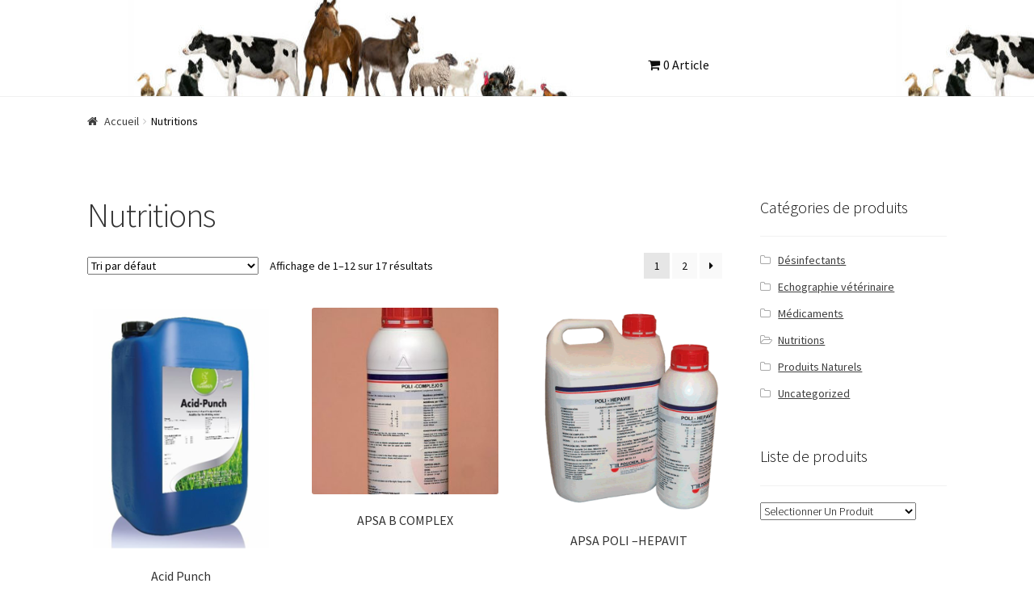

--- FILE ---
content_type: text/html; charset=UTF-8
request_url: https://www.vapcsa.com/categorie-produit/nutritions/
body_size: 13111
content:
<!doctype html>
<html lang="fr-FR">
<head>
<meta charset="UTF-8">
<meta name="viewport" content="width=device-width, initial-scale=1, maximum-scale=1.0, user-scalable=no">
<link rel="profile" href="http://gmpg.org/xfn/11">
<link rel="pingback" href="https://www.vapcsa.com/xmlrpc.php">

<title>Nutritions</title>
<meta name='robots' content='max-image-preview:large' />
<link rel='dns-prefetch' href='//fonts.googleapis.com' />
<link rel="alternate" type="application/rss+xml" title=" &raquo; Flux" href="https://www.vapcsa.com/feed/" />
<link rel="alternate" type="application/rss+xml" title=" &raquo; Flux des commentaires" href="https://www.vapcsa.com/comments/feed/" />
<link rel="alternate" type="application/rss+xml" title="Flux pour  &raquo; Nutritions Catégorie" href="https://www.vapcsa.com/categorie-produit/nutritions/feed/" />
<style id='wp-img-auto-sizes-contain-inline-css' type='text/css'>
img:is([sizes=auto i],[sizes^="auto," i]){contain-intrinsic-size:3000px 1500px}
/*# sourceURL=wp-img-auto-sizes-contain-inline-css */
</style>
<style id='wp-emoji-styles-inline-css' type='text/css'>

	img.wp-smiley, img.emoji {
		display: inline !important;
		border: none !important;
		box-shadow: none !important;
		height: 1em !important;
		width: 1em !important;
		margin: 0 0.07em !important;
		vertical-align: -0.1em !important;
		background: none !important;
		padding: 0 !important;
	}
/*# sourceURL=wp-emoji-styles-inline-css */
</style>
<style id='wp-block-library-inline-css' type='text/css'>
:root{--wp-block-synced-color:#7a00df;--wp-block-synced-color--rgb:122,0,223;--wp-bound-block-color:var(--wp-block-synced-color);--wp-editor-canvas-background:#ddd;--wp-admin-theme-color:#007cba;--wp-admin-theme-color--rgb:0,124,186;--wp-admin-theme-color-darker-10:#006ba1;--wp-admin-theme-color-darker-10--rgb:0,107,160.5;--wp-admin-theme-color-darker-20:#005a87;--wp-admin-theme-color-darker-20--rgb:0,90,135;--wp-admin-border-width-focus:2px}@media (min-resolution:192dpi){:root{--wp-admin-border-width-focus:1.5px}}.wp-element-button{cursor:pointer}:root .has-very-light-gray-background-color{background-color:#eee}:root .has-very-dark-gray-background-color{background-color:#313131}:root .has-very-light-gray-color{color:#eee}:root .has-very-dark-gray-color{color:#313131}:root .has-vivid-green-cyan-to-vivid-cyan-blue-gradient-background{background:linear-gradient(135deg,#00d084,#0693e3)}:root .has-purple-crush-gradient-background{background:linear-gradient(135deg,#34e2e4,#4721fb 50%,#ab1dfe)}:root .has-hazy-dawn-gradient-background{background:linear-gradient(135deg,#faaca8,#dad0ec)}:root .has-subdued-olive-gradient-background{background:linear-gradient(135deg,#fafae1,#67a671)}:root .has-atomic-cream-gradient-background{background:linear-gradient(135deg,#fdd79a,#004a59)}:root .has-nightshade-gradient-background{background:linear-gradient(135deg,#330968,#31cdcf)}:root .has-midnight-gradient-background{background:linear-gradient(135deg,#020381,#2874fc)}:root{--wp--preset--font-size--normal:16px;--wp--preset--font-size--huge:42px}.has-regular-font-size{font-size:1em}.has-larger-font-size{font-size:2.625em}.has-normal-font-size{font-size:var(--wp--preset--font-size--normal)}.has-huge-font-size{font-size:var(--wp--preset--font-size--huge)}.has-text-align-center{text-align:center}.has-text-align-left{text-align:left}.has-text-align-right{text-align:right}.has-fit-text{white-space:nowrap!important}#end-resizable-editor-section{display:none}.aligncenter{clear:both}.items-justified-left{justify-content:flex-start}.items-justified-center{justify-content:center}.items-justified-right{justify-content:flex-end}.items-justified-space-between{justify-content:space-between}.screen-reader-text{border:0;clip-path:inset(50%);height:1px;margin:-1px;overflow:hidden;padding:0;position:absolute;width:1px;word-wrap:normal!important}.screen-reader-text:focus{background-color:#ddd;clip-path:none;color:#444;display:block;font-size:1em;height:auto;left:5px;line-height:normal;padding:15px 23px 14px;text-decoration:none;top:5px;width:auto;z-index:100000}html :where(.has-border-color){border-style:solid}html :where([style*=border-top-color]){border-top-style:solid}html :where([style*=border-right-color]){border-right-style:solid}html :where([style*=border-bottom-color]){border-bottom-style:solid}html :where([style*=border-left-color]){border-left-style:solid}html :where([style*=border-width]){border-style:solid}html :where([style*=border-top-width]){border-top-style:solid}html :where([style*=border-right-width]){border-right-style:solid}html :where([style*=border-bottom-width]){border-bottom-style:solid}html :where([style*=border-left-width]){border-left-style:solid}html :where(img[class*=wp-image-]){height:auto;max-width:100%}:where(figure){margin:0 0 1em}html :where(.is-position-sticky){--wp-admin--admin-bar--position-offset:var(--wp-admin--admin-bar--height,0px)}@media screen and (max-width:600px){html :where(.is-position-sticky){--wp-admin--admin-bar--position-offset:0px}}

/*# sourceURL=wp-block-library-inline-css */
</style><link rel='stylesheet' id='wc-blocks-style-css' href='https://www.vapcsa.com/wp-content/plugins/woocommerce/assets/client/blocks/wc-blocks.css?ver=wc-10.4.3' type='text/css' media='all' />
<style id='global-styles-inline-css' type='text/css'>
:root{--wp--preset--aspect-ratio--square: 1;--wp--preset--aspect-ratio--4-3: 4/3;--wp--preset--aspect-ratio--3-4: 3/4;--wp--preset--aspect-ratio--3-2: 3/2;--wp--preset--aspect-ratio--2-3: 2/3;--wp--preset--aspect-ratio--16-9: 16/9;--wp--preset--aspect-ratio--9-16: 9/16;--wp--preset--color--black: #000000;--wp--preset--color--cyan-bluish-gray: #abb8c3;--wp--preset--color--white: #ffffff;--wp--preset--color--pale-pink: #f78da7;--wp--preset--color--vivid-red: #cf2e2e;--wp--preset--color--luminous-vivid-orange: #ff6900;--wp--preset--color--luminous-vivid-amber: #fcb900;--wp--preset--color--light-green-cyan: #7bdcb5;--wp--preset--color--vivid-green-cyan: #00d084;--wp--preset--color--pale-cyan-blue: #8ed1fc;--wp--preset--color--vivid-cyan-blue: #0693e3;--wp--preset--color--vivid-purple: #9b51e0;--wp--preset--gradient--vivid-cyan-blue-to-vivid-purple: linear-gradient(135deg,rgb(6,147,227) 0%,rgb(155,81,224) 100%);--wp--preset--gradient--light-green-cyan-to-vivid-green-cyan: linear-gradient(135deg,rgb(122,220,180) 0%,rgb(0,208,130) 100%);--wp--preset--gradient--luminous-vivid-amber-to-luminous-vivid-orange: linear-gradient(135deg,rgb(252,185,0) 0%,rgb(255,105,0) 100%);--wp--preset--gradient--luminous-vivid-orange-to-vivid-red: linear-gradient(135deg,rgb(255,105,0) 0%,rgb(207,46,46) 100%);--wp--preset--gradient--very-light-gray-to-cyan-bluish-gray: linear-gradient(135deg,rgb(238,238,238) 0%,rgb(169,184,195) 100%);--wp--preset--gradient--cool-to-warm-spectrum: linear-gradient(135deg,rgb(74,234,220) 0%,rgb(151,120,209) 20%,rgb(207,42,186) 40%,rgb(238,44,130) 60%,rgb(251,105,98) 80%,rgb(254,248,76) 100%);--wp--preset--gradient--blush-light-purple: linear-gradient(135deg,rgb(255,206,236) 0%,rgb(152,150,240) 100%);--wp--preset--gradient--blush-bordeaux: linear-gradient(135deg,rgb(254,205,165) 0%,rgb(254,45,45) 50%,rgb(107,0,62) 100%);--wp--preset--gradient--luminous-dusk: linear-gradient(135deg,rgb(255,203,112) 0%,rgb(199,81,192) 50%,rgb(65,88,208) 100%);--wp--preset--gradient--pale-ocean: linear-gradient(135deg,rgb(255,245,203) 0%,rgb(182,227,212) 50%,rgb(51,167,181) 100%);--wp--preset--gradient--electric-grass: linear-gradient(135deg,rgb(202,248,128) 0%,rgb(113,206,126) 100%);--wp--preset--gradient--midnight: linear-gradient(135deg,rgb(2,3,129) 0%,rgb(40,116,252) 100%);--wp--preset--font-size--small: 13px;--wp--preset--font-size--medium: 20px;--wp--preset--font-size--large: 36px;--wp--preset--font-size--x-large: 42px;--wp--preset--spacing--20: 0.44rem;--wp--preset--spacing--30: 0.67rem;--wp--preset--spacing--40: 1rem;--wp--preset--spacing--50: 1.5rem;--wp--preset--spacing--60: 2.25rem;--wp--preset--spacing--70: 3.38rem;--wp--preset--spacing--80: 5.06rem;--wp--preset--shadow--natural: 6px 6px 9px rgba(0, 0, 0, 0.2);--wp--preset--shadow--deep: 12px 12px 50px rgba(0, 0, 0, 0.4);--wp--preset--shadow--sharp: 6px 6px 0px rgba(0, 0, 0, 0.2);--wp--preset--shadow--outlined: 6px 6px 0px -3px rgb(255, 255, 255), 6px 6px rgb(0, 0, 0);--wp--preset--shadow--crisp: 6px 6px 0px rgb(0, 0, 0);}:where(.is-layout-flex){gap: 0.5em;}:where(.is-layout-grid){gap: 0.5em;}body .is-layout-flex{display: flex;}.is-layout-flex{flex-wrap: wrap;align-items: center;}.is-layout-flex > :is(*, div){margin: 0;}body .is-layout-grid{display: grid;}.is-layout-grid > :is(*, div){margin: 0;}:where(.wp-block-columns.is-layout-flex){gap: 2em;}:where(.wp-block-columns.is-layout-grid){gap: 2em;}:where(.wp-block-post-template.is-layout-flex){gap: 1.25em;}:where(.wp-block-post-template.is-layout-grid){gap: 1.25em;}.has-black-color{color: var(--wp--preset--color--black) !important;}.has-cyan-bluish-gray-color{color: var(--wp--preset--color--cyan-bluish-gray) !important;}.has-white-color{color: var(--wp--preset--color--white) !important;}.has-pale-pink-color{color: var(--wp--preset--color--pale-pink) !important;}.has-vivid-red-color{color: var(--wp--preset--color--vivid-red) !important;}.has-luminous-vivid-orange-color{color: var(--wp--preset--color--luminous-vivid-orange) !important;}.has-luminous-vivid-amber-color{color: var(--wp--preset--color--luminous-vivid-amber) !important;}.has-light-green-cyan-color{color: var(--wp--preset--color--light-green-cyan) !important;}.has-vivid-green-cyan-color{color: var(--wp--preset--color--vivid-green-cyan) !important;}.has-pale-cyan-blue-color{color: var(--wp--preset--color--pale-cyan-blue) !important;}.has-vivid-cyan-blue-color{color: var(--wp--preset--color--vivid-cyan-blue) !important;}.has-vivid-purple-color{color: var(--wp--preset--color--vivid-purple) !important;}.has-black-background-color{background-color: var(--wp--preset--color--black) !important;}.has-cyan-bluish-gray-background-color{background-color: var(--wp--preset--color--cyan-bluish-gray) !important;}.has-white-background-color{background-color: var(--wp--preset--color--white) !important;}.has-pale-pink-background-color{background-color: var(--wp--preset--color--pale-pink) !important;}.has-vivid-red-background-color{background-color: var(--wp--preset--color--vivid-red) !important;}.has-luminous-vivid-orange-background-color{background-color: var(--wp--preset--color--luminous-vivid-orange) !important;}.has-luminous-vivid-amber-background-color{background-color: var(--wp--preset--color--luminous-vivid-amber) !important;}.has-light-green-cyan-background-color{background-color: var(--wp--preset--color--light-green-cyan) !important;}.has-vivid-green-cyan-background-color{background-color: var(--wp--preset--color--vivid-green-cyan) !important;}.has-pale-cyan-blue-background-color{background-color: var(--wp--preset--color--pale-cyan-blue) !important;}.has-vivid-cyan-blue-background-color{background-color: var(--wp--preset--color--vivid-cyan-blue) !important;}.has-vivid-purple-background-color{background-color: var(--wp--preset--color--vivid-purple) !important;}.has-black-border-color{border-color: var(--wp--preset--color--black) !important;}.has-cyan-bluish-gray-border-color{border-color: var(--wp--preset--color--cyan-bluish-gray) !important;}.has-white-border-color{border-color: var(--wp--preset--color--white) !important;}.has-pale-pink-border-color{border-color: var(--wp--preset--color--pale-pink) !important;}.has-vivid-red-border-color{border-color: var(--wp--preset--color--vivid-red) !important;}.has-luminous-vivid-orange-border-color{border-color: var(--wp--preset--color--luminous-vivid-orange) !important;}.has-luminous-vivid-amber-border-color{border-color: var(--wp--preset--color--luminous-vivid-amber) !important;}.has-light-green-cyan-border-color{border-color: var(--wp--preset--color--light-green-cyan) !important;}.has-vivid-green-cyan-border-color{border-color: var(--wp--preset--color--vivid-green-cyan) !important;}.has-pale-cyan-blue-border-color{border-color: var(--wp--preset--color--pale-cyan-blue) !important;}.has-vivid-cyan-blue-border-color{border-color: var(--wp--preset--color--vivid-cyan-blue) !important;}.has-vivid-purple-border-color{border-color: var(--wp--preset--color--vivid-purple) !important;}.has-vivid-cyan-blue-to-vivid-purple-gradient-background{background: var(--wp--preset--gradient--vivid-cyan-blue-to-vivid-purple) !important;}.has-light-green-cyan-to-vivid-green-cyan-gradient-background{background: var(--wp--preset--gradient--light-green-cyan-to-vivid-green-cyan) !important;}.has-luminous-vivid-amber-to-luminous-vivid-orange-gradient-background{background: var(--wp--preset--gradient--luminous-vivid-amber-to-luminous-vivid-orange) !important;}.has-luminous-vivid-orange-to-vivid-red-gradient-background{background: var(--wp--preset--gradient--luminous-vivid-orange-to-vivid-red) !important;}.has-very-light-gray-to-cyan-bluish-gray-gradient-background{background: var(--wp--preset--gradient--very-light-gray-to-cyan-bluish-gray) !important;}.has-cool-to-warm-spectrum-gradient-background{background: var(--wp--preset--gradient--cool-to-warm-spectrum) !important;}.has-blush-light-purple-gradient-background{background: var(--wp--preset--gradient--blush-light-purple) !important;}.has-blush-bordeaux-gradient-background{background: var(--wp--preset--gradient--blush-bordeaux) !important;}.has-luminous-dusk-gradient-background{background: var(--wp--preset--gradient--luminous-dusk) !important;}.has-pale-ocean-gradient-background{background: var(--wp--preset--gradient--pale-ocean) !important;}.has-electric-grass-gradient-background{background: var(--wp--preset--gradient--electric-grass) !important;}.has-midnight-gradient-background{background: var(--wp--preset--gradient--midnight) !important;}.has-small-font-size{font-size: var(--wp--preset--font-size--small) !important;}.has-medium-font-size{font-size: var(--wp--preset--font-size--medium) !important;}.has-large-font-size{font-size: var(--wp--preset--font-size--large) !important;}.has-x-large-font-size{font-size: var(--wp--preset--font-size--x-large) !important;}
/*# sourceURL=global-styles-inline-css */
</style>

<style id='classic-theme-styles-inline-css' type='text/css'>
/*! This file is auto-generated */
.wp-block-button__link{color:#fff;background-color:#32373c;border-radius:9999px;box-shadow:none;text-decoration:none;padding:calc(.667em + 2px) calc(1.333em + 2px);font-size:1.125em}.wp-block-file__button{background:#32373c;color:#fff;text-decoration:none}
/*# sourceURL=/wp-includes/css/classic-themes.min.css */
</style>
<link rel='stylesheet' id='cms-plugin-stylesheet-css' href='https://www.vapcsa.com/wp-content/plugins/cmssuperheroes/assets/css/cms-style.css?ver=6.9' type='text/css' media='all' />
<link rel='stylesheet' id='rs-plugin-settings-css' href='https://www.vapcsa.com/wp-content/plugins/revslider/public/assets/css/settings.css?ver=5.4.5.1' type='text/css' media='all' />
<style id='rs-plugin-settings-inline-css' type='text/css'>
#rs-demo-id {}
/*# sourceURL=rs-plugin-settings-inline-css */
</style>
<link rel='stylesheet' id='widgetopts-styles-css' href='https://www.vapcsa.com/wp-content/plugins/widget-options/assets/css/widget-options.css?ver=4.1.3' type='text/css' media='all' />
<link rel='stylesheet' id='wpmenucart-icons-css' href='https://www.vapcsa.com/wp-content/plugins/woocommerce-menu-bar-cart/assets/css/wpmenucart-icons.min.css?ver=2.14.12' type='text/css' media='all' />
<style id='wpmenucart-icons-inline-css' type='text/css'>
@font-face{font-family:WPMenuCart;src:url(https://www.vapcsa.com/wp-content/plugins/woocommerce-menu-bar-cart/assets/fonts/WPMenuCart.eot);src:url(https://www.vapcsa.com/wp-content/plugins/woocommerce-menu-bar-cart/assets/fonts/WPMenuCart.eot?#iefix) format('embedded-opentype'),url(https://www.vapcsa.com/wp-content/plugins/woocommerce-menu-bar-cart/assets/fonts/WPMenuCart.woff2) format('woff2'),url(https://www.vapcsa.com/wp-content/plugins/woocommerce-menu-bar-cart/assets/fonts/WPMenuCart.woff) format('woff'),url(https://www.vapcsa.com/wp-content/plugins/woocommerce-menu-bar-cart/assets/fonts/WPMenuCart.ttf) format('truetype'),url(https://www.vapcsa.com/wp-content/plugins/woocommerce-menu-bar-cart/assets/fonts/WPMenuCart.svg#WPMenuCart) format('svg');font-weight:400;font-style:normal;font-display:swap}
/*# sourceURL=wpmenucart-icons-inline-css */
</style>
<link rel='stylesheet' id='wpmenucart-css' href='https://www.vapcsa.com/wp-content/plugins/woocommerce-menu-bar-cart/assets/css/wpmenucart-main.min.css?ver=2.14.12' type='text/css' media='all' />
<style id='woocommerce-inline-inline-css' type='text/css'>
.woocommerce form .form-row .required { visibility: visible; }
/*# sourceURL=woocommerce-inline-inline-css */
</style>
<link rel='stylesheet' id='megamenu-css' href='https://www.vapcsa.com/wp-content/uploads/maxmegamenu/style.css?ver=492cc4' type='text/css' media='all' />
<link rel='stylesheet' id='dashicons-css' href='https://www.vapcsa.com/wp-includes/css/dashicons.min.css?ver=6.9' type='text/css' media='all' />
<style id='dashicons-inline-css' type='text/css'>
[data-font="Dashicons"]:before {font-family: 'Dashicons' !important;content: attr(data-icon) !important;speak: none !important;font-weight: normal !important;font-variant: normal !important;text-transform: none !important;line-height: 1 !important;font-style: normal !important;-webkit-font-smoothing: antialiased !important;-moz-osx-font-smoothing: grayscale !important;}
/*# sourceURL=dashicons-inline-css */
</style>
<link rel='stylesheet' id='storefront-style-css' href='https://www.vapcsa.com/wp-content/themes/storefront/style.css?ver=2.2.5' type='text/css' media='all' />
<style id='storefront-style-inline-css' type='text/css'>

			.main-navigation ul li a,
			.site-title a,
			ul.menu li a,
			.site-branding h1 a,
			.site-footer .storefront-handheld-footer-bar a:not(.button),
			button.menu-toggle,
			button.menu-toggle:hover {
				color: #0c0c0c;
			}

			button.menu-toggle,
			button.menu-toggle:hover {
				border-color: #0c0c0c;
			}

			.main-navigation ul li a:hover,
			.main-navigation ul li:hover > a,
			.site-title a:hover,
			a.cart-contents:hover,
			.site-header-cart .widget_shopping_cart a:hover,
			.site-header-cart:hover > li > a,
			.site-header ul.menu li.current-menu-item > a {
				color: #5c5c5c;
			}

			table th {
				background-color: #f8f8f8;
			}

			table tbody td {
				background-color: #fdfdfd;
			}

			table tbody tr:nth-child(2n) td,
			fieldset,
			fieldset legend {
				background-color: #fbfbfb;
			}

			.site-header,
			.secondary-navigation ul ul,
			.main-navigation ul.menu > li.menu-item-has-children:after,
			.secondary-navigation ul.menu ul,
			.storefront-handheld-footer-bar,
			.storefront-handheld-footer-bar ul li > a,
			.storefront-handheld-footer-bar ul li.search .site-search,
			button.menu-toggle,
			button.menu-toggle:hover {
				background-color: #ffffff;
			}

			p.site-description,
			.site-header,
			.storefront-handheld-footer-bar {
				color: #000000;
			}

			.storefront-handheld-footer-bar ul li.cart .count,
			button.menu-toggle:after,
			button.menu-toggle:before,
			button.menu-toggle span:before {
				background-color: #0c0c0c;
			}

			.storefront-handheld-footer-bar ul li.cart .count {
				color: #ffffff;
			}

			.storefront-handheld-footer-bar ul li.cart .count {
				border-color: #ffffff;
			}

			h1, h2, h3, h4, h5, h6 {
				color: #333333;
			}

			.widget h1 {
				border-bottom-color: #333333;
			}

			body,
			.secondary-navigation a,
			.onsale,
			.pagination .page-numbers li .page-numbers:not(.current), .woocommerce-pagination .page-numbers li .page-numbers:not(.current) {
				color: #0c0c0c;
			}

			.widget-area .widget a,
			.hentry .entry-header .posted-on a,
			.hentry .entry-header .byline a {
				color: #3e3e3e;
			}

			a  {
				color: #96588a;
			}

			a:focus,
			.button:focus,
			.button.alt:focus,
			.button.added_to_cart:focus,
			.button.wc-forward:focus,
			button:focus,
			input[type="button"]:focus,
			input[type="reset"]:focus,
			input[type="submit"]:focus {
				outline-color: #96588a;
			}

			button, input[type="button"], input[type="reset"], input[type="submit"], .button, .added_to_cart, .widget a.button, .site-header-cart .widget_shopping_cart a.button {
				background-color: #eeeeee;
				border-color: #eeeeee;
				color: #333333;
			}

			button:hover, input[type="button"]:hover, input[type="reset"]:hover, input[type="submit"]:hover, .button:hover, .added_to_cart:hover, .widget a.button:hover, .site-header-cart .widget_shopping_cart a.button:hover {
				background-color: #d5d5d5;
				border-color: #d5d5d5;
				color: #333333;
			}

			button.alt, input[type="button"].alt, input[type="reset"].alt, input[type="submit"].alt, .button.alt, .added_to_cart.alt, .widget-area .widget a.button.alt, .added_to_cart, .widget a.button.checkout {
				background-color: #333333;
				border-color: #333333;
				color: #ffffff;
			}

			button.alt:hover, input[type="button"].alt:hover, input[type="reset"].alt:hover, input[type="submit"].alt:hover, .button.alt:hover, .added_to_cart.alt:hover, .widget-area .widget a.button.alt:hover, .added_to_cart:hover, .widget a.button.checkout:hover {
				background-color: #1a1a1a;
				border-color: #1a1a1a;
				color: #ffffff;
			}

			.pagination .page-numbers li .page-numbers.current, .woocommerce-pagination .page-numbers li .page-numbers.current {
				background-color: #e6e6e6;
				color: #0c0c0c;
			}

			#comments .comment-list .comment-content .comment-text {
				background-color: #f8f8f8;
			}

			.site-footer {
				background-color: #ffffff;
				color: #6d6d6d;
			}

			.site-footer a:not(.button) {
				color: #333333;
			}

			.site-footer h1, .site-footer h2, .site-footer h3, .site-footer h4, .site-footer h5, .site-footer h6 {
				color: #333333;
			}

			#order_review {
				background-color: #ffffff;
			}

			#payment .payment_methods > li .payment_box,
			#payment .place-order {
				background-color: #fafafa;
			}

			#payment .payment_methods > li:not(.woocommerce-notice) {
				background-color: #f5f5f5;
			}

			#payment .payment_methods > li:not(.woocommerce-notice):hover {
				background-color: #f0f0f0;
			}

			@media screen and ( min-width: 768px ) {
				.secondary-navigation ul.menu a:hover {
					color: #191919;
				}

				.secondary-navigation ul.menu a {
					color: #000000;
				}

				.site-header-cart .widget_shopping_cart,
				.main-navigation ul.menu ul.sub-menu,
				.main-navigation ul.nav-menu ul.children {
					background-color: #f0f0f0;
				}

				.site-header-cart .widget_shopping_cart .buttons,
				.site-header-cart .widget_shopping_cart .total {
					background-color: #f5f5f5;
				}

				.site-header {
					border-bottom-color: #f0f0f0;
				}
			}
/*# sourceURL=storefront-style-inline-css */
</style>
<link rel='stylesheet' id='storefront-icons-css' href='https://www.vapcsa.com/wp-content/themes/storefront/assets/sass/base/icons.css?ver=2.2.5' type='text/css' media='all' />
<link rel='stylesheet' id='storefront-fonts-css' href='https://fonts.googleapis.com/css?family=Source+Sans+Pro:400,300,300italic,400italic,600,700,900&#038;subset=latin%2Clatin-ext' type='text/css' media='all' />
<link rel='stylesheet' id='storefront-woocommerce-style-css' href='https://www.vapcsa.com/wp-content/themes/storefront/assets/sass/woocommerce/woocommerce.css?ver=2.2.5' type='text/css' media='all' />
<style id='storefront-woocommerce-style-inline-css' type='text/css'>

			a.cart-contents,
			.site-header-cart .widget_shopping_cart a {
				color: #0c0c0c;
			}

			table.cart td.product-remove,
			table.cart td.actions {
				border-top-color: #ffffff;
			}

			.woocommerce-tabs ul.tabs li.active a,
			ul.products li.product .price,
			.onsale,
			.widget_search form:before,
			.widget_product_search form:before {
				color: #0c0c0c;
			}

			.woocommerce-breadcrumb a,
			a.woocommerce-review-link,
			.product_meta a {
				color: #3e3e3e;
			}

			.onsale {
				border-color: #0c0c0c;
			}

			.star-rating span:before,
			.quantity .plus, .quantity .minus,
			p.stars a:hover:after,
			p.stars a:after,
			.star-rating span:before,
			#payment .payment_methods li input[type=radio]:first-child:checked+label:before {
				color: #96588a;
			}

			.widget_price_filter .ui-slider .ui-slider-range,
			.widget_price_filter .ui-slider .ui-slider-handle {
				background-color: #96588a;
			}

			.order_details {
				background-color: #f8f8f8;
			}

			.order_details > li {
				border-bottom: 1px dotted #e3e3e3;
			}

			.order_details:before,
			.order_details:after {
				background: -webkit-linear-gradient(transparent 0,transparent 0),-webkit-linear-gradient(135deg,#f8f8f8 33.33%,transparent 33.33%),-webkit-linear-gradient(45deg,#f8f8f8 33.33%,transparent 33.33%)
			}

			p.stars a:before,
			p.stars a:hover~a:before,
			p.stars.selected a.active~a:before {
				color: #0c0c0c;
			}

			p.stars.selected a.active:before,
			p.stars:hover a:before,
			p.stars.selected a:not(.active):before,
			p.stars.selected a.active:before {
				color: #96588a;
			}

			.single-product div.product .woocommerce-product-gallery .woocommerce-product-gallery__trigger {
				background-color: #eeeeee;
				color: #333333;
			}

			.single-product div.product .woocommerce-product-gallery .woocommerce-product-gallery__trigger:hover {
				background-color: #d5d5d5;
				border-color: #d5d5d5;
				color: #333333;
			}

			.button.loading {
				color: #eeeeee;
			}

			.button.loading:hover {
				background-color: #eeeeee;
			}

			.button.loading:after {
				color: #333333;
			}

			@media screen and ( min-width: 768px ) {
				.site-header-cart .widget_shopping_cart,
				.site-header .product_list_widget li .quantity {
					color: #000000;
				}
			}
/*# sourceURL=storefront-woocommerce-style-inline-css */
</style>
<link rel='stylesheet' id='storefront-woocommerce-brands-style-css' href='https://www.vapcsa.com/wp-content/themes/storefront/assets/sass/woocommerce/extensions/brands.css?ver=6.9' type='text/css' media='all' />
<script type="text/javascript" src="https://www.vapcsa.com/wp-includes/js/jquery/jquery.min.js?ver=3.7.1" id="jquery-core-js"></script>
<script type="text/javascript" src="https://www.vapcsa.com/wp-includes/js/jquery/jquery-migrate.min.js?ver=3.4.1" id="jquery-migrate-js"></script>
<script type="text/javascript" src="https://www.vapcsa.com/wp-content/plugins/revslider/public/assets/js/jquery.themepunch.tools.min.js?ver=5.4.5.1" id="tp-tools-js"></script>
<script type="text/javascript" src="https://www.vapcsa.com/wp-content/plugins/revslider/public/assets/js/jquery.themepunch.revolution.min.js?ver=5.4.5.1" id="revmin-js"></script>
<script type="text/javascript" src="https://www.vapcsa.com/wp-content/plugins/woocommerce/assets/js/jquery-blockui/jquery.blockUI.min.js?ver=2.7.0-wc.10.4.3" id="wc-jquery-blockui-js" data-wp-strategy="defer"></script>
<script type="text/javascript" id="wc-add-to-cart-js-extra">
/* <![CDATA[ */
var wc_add_to_cart_params = {"ajax_url":"/wp-admin/admin-ajax.php","wc_ajax_url":"/?wc-ajax=%%endpoint%%","i18n_view_cart":"Voir le panier","cart_url":"https://www.vapcsa.com/panier/","is_cart":"","cart_redirect_after_add":"no"};
//# sourceURL=wc-add-to-cart-js-extra
/* ]]> */
</script>
<script type="text/javascript" src="https://www.vapcsa.com/wp-content/plugins/woocommerce/assets/js/frontend/add-to-cart.min.js?ver=10.4.3" id="wc-add-to-cart-js" data-wp-strategy="defer"></script>
<script type="text/javascript" src="https://www.vapcsa.com/wp-content/plugins/woocommerce/assets/js/js-cookie/js.cookie.min.js?ver=2.1.4-wc.10.4.3" id="wc-js-cookie-js" defer="defer" data-wp-strategy="defer"></script>
<script type="text/javascript" id="woocommerce-js-extra">
/* <![CDATA[ */
var woocommerce_params = {"ajax_url":"/wp-admin/admin-ajax.php","wc_ajax_url":"/?wc-ajax=%%endpoint%%","i18n_password_show":"Afficher le mot de passe","i18n_password_hide":"Masquer le mot de passe"};
//# sourceURL=woocommerce-js-extra
/* ]]> */
</script>
<script type="text/javascript" src="https://www.vapcsa.com/wp-content/plugins/woocommerce/assets/js/frontend/woocommerce.min.js?ver=10.4.3" id="woocommerce-js" defer="defer" data-wp-strategy="defer"></script>
<script type="text/javascript" src="https://www.vapcsa.com/wp-content/plugins/js_composer/assets/js/vendors/woocommerce-add-to-cart.js?ver=5.2.1" id="vc_woocommerce-add-to-cart-js-js"></script>
<link rel="https://api.w.org/" href="https://www.vapcsa.com/wp-json/" /><link rel="alternate" title="JSON" type="application/json" href="https://www.vapcsa.com/wp-json/wp/v2/product_cat/17" /><link rel="EditURI" type="application/rsd+xml" title="RSD" href="https://www.vapcsa.com/xmlrpc.php?rsd" />
<meta name="generator" content="WordPress 6.9" />
<meta name="generator" content="WooCommerce 10.4.3" />
	<noscript><style>.woocommerce-product-gallery{ opacity: 1 !important; }</style></noscript>
	<meta name="generator" content="Powered by Visual Composer - drag and drop page builder for WordPress."/>
<!--[if lte IE 9]><link rel="stylesheet" type="text/css" href="https://www.vapcsa.com/wp-content/plugins/js_composer/assets/css/vc_lte_ie9.min.css" media="screen"><![endif]--><meta name="generator" content="Powered by Slider Revolution 5.4.5.1 - responsive, Mobile-Friendly Slider Plugin for WordPress with comfortable drag and drop interface." />
<script type="text/javascript">function setREVStartSize(e){
				try{ var i=jQuery(window).width(),t=9999,r=0,n=0,l=0,f=0,s=0,h=0;					
					if(e.responsiveLevels&&(jQuery.each(e.responsiveLevels,function(e,f){f>i&&(t=r=f,l=e),i>f&&f>r&&(r=f,n=e)}),t>r&&(l=n)),f=e.gridheight[l]||e.gridheight[0]||e.gridheight,s=e.gridwidth[l]||e.gridwidth[0]||e.gridwidth,h=i/s,h=h>1?1:h,f=Math.round(h*f),"fullscreen"==e.sliderLayout){var u=(e.c.width(),jQuery(window).height());if(void 0!=e.fullScreenOffsetContainer){var c=e.fullScreenOffsetContainer.split(",");if (c) jQuery.each(c,function(e,i){u=jQuery(i).length>0?u-jQuery(i).outerHeight(!0):u}),e.fullScreenOffset.split("%").length>1&&void 0!=e.fullScreenOffset&&e.fullScreenOffset.length>0?u-=jQuery(window).height()*parseInt(e.fullScreenOffset,0)/100:void 0!=e.fullScreenOffset&&e.fullScreenOffset.length>0&&(u-=parseInt(e.fullScreenOffset,0))}f=u}else void 0!=e.minHeight&&f<e.minHeight&&(f=e.minHeight);e.c.closest(".rev_slider_wrapper").css({height:f})					
				}catch(d){console.log("Failure at Presize of Slider:"+d)}
			};</script>
		<style type="text/css" id="wp-custom-css">
			/*
Vous pouvez ajouter du CSS personnalisé ici.

Cliquez sur l’icône d’aide ci-dessus pour en savoir plus.
*/
.storefront-primary-navigation>.site-header-cart.menu {
    display: none;
}		</style>
		<noscript><style type="text/css"> .wpb_animate_when_almost_visible { opacity: 1; }</style></noscript><style type="text/css">/** Mega Menu CSS: fs **/</style>
</head>

<body class="archive tax-product_cat term-nutritions term-17 wp-theme-storefront theme-storefront woocommerce woocommerce-page woocommerce-no-js right-sidebar woocommerce-active wpb-js-composer js-comp-ver-5.2.1 vc_responsive">


<div id="page" class="hfeed site">
	
	<header id="masthead" class="site-header" role="banner" style="background-image: url(https://www.vapcsa.com/wp-content/uploads/2017/10/cropped-Sans-titre-2-2.jpg); ">
		<div class="col-full">

					<a class="skip-link screen-reader-text" href="#site-navigation">Aller à la navigation</a>
		<a class="skip-link screen-reader-text" href="#content">Aller au contenu</a>
				<div class="site-branding">
			<div class="beta site-title"><a href="https://www.vapcsa.com/" rel="home"></a></div>		</div>
		<div class="storefront-primary-navigation">		<nav id="site-navigation" class="main-navigation" role="navigation" aria-label="Navigation principale">
		<button class="menu-toggle" aria-controls="site-navigation" aria-expanded="false"><span>Menu</span></button>
			<div class="primary-navigation"><ul id="menu-menu-1" class="menu"><li class=" wpmenucartli wpmenucart-display-right menu-item" id="wpmenucartli"><a class="wpmenucart-contents empty-wpmenucart-visible" href="https://www.vapcsa.com/boutique/" title="Faire des achats"><i class="wpmenucart-icon-shopping-cart-0" role="img" aria-label="Cart"></i><span class="cartcontents">0 Article</span></a></li></ul></div><div class="menu"><ul>
<li ><a href="https://www.vapcsa.com/">Accueil</a></li><li class="page_item page-item-17"><a href="https://www.vapcsa.com/commande/">Commande</a></li>
<li class="page_item page-item-51"><a href="https://www.vapcsa.com/contact/">Contact</a></li>
<li class="page_item page-item-4"><a href="https://www.vapcsa.com/la-societe/">La société</a></li>
<li class="page_item page-item-6"><a href="https://www.vapcsa.com/le-staff/">Le staff</a></li>
<li class="page_item page-item-18"><a href="https://www.vapcsa.com/mon-compte/">Mon compte</a></li>
<li class="page_item page-item-8"><a href="https://www.vapcsa.com/nos-partenaires/">Nos partenaires</a></li>
<li class="page_item page-item-10"><a href="https://www.vapcsa.com/nos-produits/">Nos produits</a></li>
<li class="page_item page-item-15 current_page_parent"><a href="https://www.vapcsa.com/boutique/">Nos Produits</a></li>
<li class="page_item page-item-16"><a href="https://www.vapcsa.com/panier/">Panier</a></li>
</ul></div>
		</nav><!-- #site-navigation -->
				<ul id="site-header-cart" class="site-header-cart menu">
			<li class="">
				            <a class="cart-contents" href="https://www.vapcsa.com/panier/" title="Contenu de votre Commande">
                 <span class="count"></span>
            </a>
        			</li>
			<li>
				<div class="widget woocommerce widget_shopping_cart"><div class="widget_shopping_cart_content"></div></div>			</li>
		</ul>
		</div>
		</div>
	</header><!-- #masthead -->

	
	<div id="content" class="site-content" tabindex="-1">
		<div class="col-full">

		<nav class="woocommerce-breadcrumb" aria-label="Breadcrumb"><a href="https://www.vapcsa.com">Accueil</a><span class="breadcrumb-separator"> / </span>Nutritions</nav><div class="woocommerce"></div>		<div id="primary" class="content-area">
			<main id="main" class="site-main" role="main">
		<header class="woocommerce-products-header">
			<h1 class="woocommerce-products-header__title page-title">Nutritions</h1>
	
	</header>
<div class="storefront-sorting"><div class="woocommerce-notices-wrapper"></div><form class="woocommerce-ordering" method="get">
		<select
		name="orderby"
		class="orderby"
					aria-label="Commande"
			>
					<option value="menu_order"  selected='selected'>Tri par défaut</option>
					<option value="popularity" >Tri par popularité</option>
					<option value="date" >Tri du plus récent au plus ancien</option>
					<option value="price" >Tri par tarif croissant</option>
					<option value="price-desc" >Tri par tarif décroissant</option>
			</select>
	<input type="hidden" name="paged" value="1" />
	</form>
<p class="woocommerce-result-count" role="alert" aria-relevant="all" >
	Affichage de 1&ndash;12 sur 17 résultats</p>
<nav class="woocommerce-pagination" aria-label="Pagination des produits">
	<ul class='page-numbers'>
	<li><span aria-label="Page 1" aria-current="page" class="page-numbers current">1</span></li>
	<li><a aria-label="Page 2" class="page-numbers" href="https://www.vapcsa.com/categorie-produit/nutritions/page/2/">2</a></li>
	<li><a class="next page-numbers" href="https://www.vapcsa.com/categorie-produit/nutritions/page/2/">&rarr;</a></li>
</ul>
</nav>
</div><div class="columns-3"><ul class="products columns-3">
<li class="product type-product post-204 status-publish first instock product_cat-nutritions has-post-thumbnail shipping-taxable purchasable product-type-variable">
	<a href="https://www.vapcsa.com/produit/acid-punch/" class="woocommerce-LoopProduct-link woocommerce-loop-product__link"><img width="222" height="300" src="https://www.vapcsa.com/wp-content/uploads/2017/09/Sans-titre-10.png" class="attachment-woocommerce_thumbnail size-woocommerce_thumbnail" alt="Acid Punch" decoding="async" fetchpriority="high" srcset="https://www.vapcsa.com/wp-content/uploads/2017/09/Sans-titre-10.png 240w, https://www.vapcsa.com/wp-content/uploads/2017/09/Sans-titre-10-222x300.png 222w" sizes="(max-width: 222px) 100vw, 222px" /><h2 class="woocommerce-loop-product__title">Acid Punch</h2>
</a><br><a href=https://www.vapcsa.com/produit/acid-punch/"></a></li>
<li class="product type-product post-187 status-publish instock product_cat-nutritions has-post-thumbnail shipping-taxable purchasable product-type-simple">
	<a href="https://www.vapcsa.com/produit/apsa-b-complex/" class="woocommerce-LoopProduct-link woocommerce-loop-product__link"><img width="300" height="300" src="https://www.vapcsa.com/wp-content/uploads/2017/09/Sans-titre-2-300x300.jpg" class="attachment-woocommerce_thumbnail size-woocommerce_thumbnail" alt="APSA B COMPLEX" decoding="async" srcset="https://www.vapcsa.com/wp-content/uploads/2017/09/Sans-titre-2-300x300.jpg 300w, https://www.vapcsa.com/wp-content/uploads/2017/09/Sans-titre-2-150x150.jpg 150w" sizes="(max-width: 300px) 100vw, 300px" /><h2 class="woocommerce-loop-product__title">APSA B COMPLEX</h2>
</a><br><a href=https://www.vapcsa.com/produit/apsa-b-complex/"></a></li>
<li class="product type-product post-190 status-publish last instock product_cat-nutritions has-post-thumbnail shipping-taxable purchasable product-type-simple">
	<a href="https://www.vapcsa.com/produit/apsa-poli-hepavit/" class="woocommerce-LoopProduct-link woocommerce-loop-product__link"><img width="271" height="300" src="https://www.vapcsa.com/wp-content/uploads/2017/09/Poli20hepavit1.gif" class="attachment-woocommerce_thumbnail size-woocommerce_thumbnail" alt="APSA POLI –HEPAVIT" decoding="async" /><h2 class="woocommerce-loop-product__title">APSA POLI –HEPAVIT</h2>
</a><br><a href=https://www.vapcsa.com/produit/apsa-poli-hepavit/"></a></li>
<li class="product type-product post-189 status-publish first instock product_cat-nutritions has-post-thumbnail shipping-taxable purchasable product-type-simple">
	<a href="https://www.vapcsa.com/produit/apsa-poli-vit-complex-se/" class="woocommerce-LoopProduct-link woocommerce-loop-product__link"><img width="158" height="300" src="https://www.vapcsa.com/wp-content/uploads/2017/09/Sans-titre-4.jpg" class="attachment-woocommerce_thumbnail size-woocommerce_thumbnail" alt="APSA POLI-VIT COMPLEX SE" decoding="async" loading="lazy" srcset="https://www.vapcsa.com/wp-content/uploads/2017/09/Sans-titre-4.jpg 161w, https://www.vapcsa.com/wp-content/uploads/2017/09/Sans-titre-4-158x300.jpg 158w" sizes="auto, (max-width: 158px) 100vw, 158px" /><h2 class="woocommerce-loop-product__title">APSA POLI-VIT COMPLEX SE</h2>
</a><br><a href=https://www.vapcsa.com/produit/apsa-poli-vit-complex-se/"></a></li>
<li class="product type-product post-184 status-publish instock product_cat-nutritions has-post-thumbnail shipping-taxable purchasable product-type-simple">
	<a href="https://www.vapcsa.com/produit/apsa-rehydrasal/" class="woocommerce-LoopProduct-link woocommerce-loop-product__link"><img width="300" height="300" src="https://www.vapcsa.com/wp-content/uploads/2017/09/hidrasal-solusyon-1.png" class="attachment-woocommerce_thumbnail size-woocommerce_thumbnail" alt="APSA REHYDRASAL" decoding="async" loading="lazy" srcset="https://www.vapcsa.com/wp-content/uploads/2017/09/hidrasal-solusyon-1.png 600w, https://www.vapcsa.com/wp-content/uploads/2017/09/hidrasal-solusyon-1-150x150.png 150w, https://www.vapcsa.com/wp-content/uploads/2017/09/hidrasal-solusyon-1-300x300.png 300w" sizes="auto, (max-width: 300px) 100vw, 300px" /><h2 class="woocommerce-loop-product__title">APSA REHYDRASAL</h2>
</a><br><a href=https://www.vapcsa.com/produit/apsa-rehydrasal/"></a></li>
<li class="product type-product post-193 status-publish last instock product_cat-nutritions has-post-thumbnail shipping-taxable purchasable product-type-variable">
	<a href="https://www.vapcsa.com/produit/apsa-vigorpol/" class="woocommerce-LoopProduct-link woocommerce-loop-product__link"><img width="300" height="300" src="https://www.vapcsa.com/wp-content/uploads/2017/09/Sans-titre-11-300x300.png" class="attachment-woocommerce_thumbnail size-woocommerce_thumbnail" alt="APSA VIGORPOL" decoding="async" loading="lazy" srcset="https://www.vapcsa.com/wp-content/uploads/2017/09/Sans-titre-11-300x300.png 300w, https://www.vapcsa.com/wp-content/uploads/2017/09/Sans-titre-11-150x150.png 150w" sizes="auto, (max-width: 300px) 100vw, 300px" /><h2 class="woocommerce-loop-product__title">APSA VIGORPOL</h2>
</a><br><a href=https://www.vapcsa.com/produit/apsa-vigorpol/"></a></li>
<li class="product type-product post-202 status-publish first instock product_cat-nutritions has-post-thumbnail shipping-taxable purchasable product-type-simple">
	<a href="https://www.vapcsa.com/produit/delta-ad3e/" class="woocommerce-LoopProduct-link woocommerce-loop-product__link"><img width="101" height="300" src="https://www.vapcsa.com/wp-content/uploads/2017/09/Sans-titre-8.png" class="attachment-woocommerce_thumbnail size-woocommerce_thumbnail" alt="DELTA AD3E +" decoding="async" loading="lazy" srcset="https://www.vapcsa.com/wp-content/uploads/2017/09/Sans-titre-8.png 119w, https://www.vapcsa.com/wp-content/uploads/2017/09/Sans-titre-8-101x300.png 101w" sizes="auto, (max-width: 101px) 100vw, 101px" /><h2 class="woocommerce-loop-product__title">DELTA AD3E +</h2>
</a><br><a href=https://www.vapcsa.com/produit/delta-ad3e/"></a></li>
<li class="product type-product post-194 status-publish instock product_cat-nutritions has-post-thumbnail shipping-taxable purchasable product-type-simple">
	<a href="https://www.vapcsa.com/produit/delta-ad3e-25-20-10/" class="woocommerce-LoopProduct-link woocommerce-loop-product__link"><img width="300" height="300" src="https://www.vapcsa.com/wp-content/uploads/2017/09/Sans-titre-6-300x300.jpg" class="attachment-woocommerce_thumbnail size-woocommerce_thumbnail" alt="DELTA AD3E 25-20-10" decoding="async" loading="lazy" srcset="https://www.vapcsa.com/wp-content/uploads/2017/09/Sans-titre-6-300x300.jpg 300w, https://www.vapcsa.com/wp-content/uploads/2017/09/Sans-titre-6-150x150.jpg 150w" sizes="auto, (max-width: 300px) 100vw, 300px" /><h2 class="woocommerce-loop-product__title">DELTA AD3E 25-20-10</h2>
</a><br><a href=https://www.vapcsa.com/produit/delta-ad3e-25-20-10/"></a></li>
<li class="product type-product post-195 status-publish last instock product_cat-nutritions has-post-thumbnail shipping-taxable purchasable product-type-simple">
	<a href="https://www.vapcsa.com/produit/delta-ad3e-50-25-20/" class="woocommerce-LoopProduct-link woocommerce-loop-product__link"><img width="300" height="300" src="https://www.vapcsa.com/wp-content/uploads/2017/09/Sans-titre-8-300x300.jpg" class="attachment-woocommerce_thumbnail size-woocommerce_thumbnail" alt="DELTA AD3E 50-25-20" decoding="async" loading="lazy" srcset="https://www.vapcsa.com/wp-content/uploads/2017/09/Sans-titre-8-300x300.jpg 300w, https://www.vapcsa.com/wp-content/uploads/2017/09/Sans-titre-8-150x150.jpg 150w" sizes="auto, (max-width: 300px) 100vw, 300px" /><h2 class="woocommerce-loop-product__title">DELTA AD3E 50-25-20</h2>
</a><br><a href=https://www.vapcsa.com/produit/delta-ad3e-50-25-20/"></a></li>
<li class="product type-product post-200 status-publish first instock product_cat-nutritions has-post-thumbnail shipping-taxable purchasable product-type-simple">
	<a href="https://www.vapcsa.com/produit/delta-c/" class="woocommerce-LoopProduct-link woocommerce-loop-product__link"><img width="224" height="233" src="https://www.vapcsa.com/wp-content/uploads/2017/09/Sans-titre-12.jpg" class="attachment-woocommerce_thumbnail size-woocommerce_thumbnail" alt="DELTA C" decoding="async" loading="lazy" /><h2 class="woocommerce-loop-product__title">DELTA C</h2>
</a><br><a href=https://www.vapcsa.com/produit/delta-c/"></a></li>
<li class="product type-product post-201 status-publish instock product_cat-nutritions has-post-thumbnail shipping-taxable purchasable product-type-simple">
	<a href="https://www.vapcsa.com/produit/delta-e/" class="woocommerce-LoopProduct-link woocommerce-loop-product__link"><img width="157" height="231" src="https://www.vapcsa.com/wp-content/uploads/2017/09/Sans-titre-7.png" class="attachment-woocommerce_thumbnail size-woocommerce_thumbnail" alt="DELTA E" decoding="async" loading="lazy" /><h2 class="woocommerce-loop-product__title">DELTA E</h2>
</a><br><a href=https://www.vapcsa.com/produit/delta-e/"></a></li>
<li class="product type-product post-203 status-publish last instock product_cat-nutritions has-post-thumbnail shipping-taxable purchasable product-type-simple">
	<a href="https://www.vapcsa.com/produit/delta-hydrat/" class="woocommerce-LoopProduct-link woocommerce-loop-product__link"><img width="199" height="300" src="https://www.vapcsa.com/wp-content/uploads/2017/09/Sans-titre-9.png" class="attachment-woocommerce_thumbnail size-woocommerce_thumbnail" alt="DELTA HYDRAT" decoding="async" loading="lazy" srcset="https://www.vapcsa.com/wp-content/uploads/2017/09/Sans-titre-9.png 264w, https://www.vapcsa.com/wp-content/uploads/2017/09/Sans-titre-9-199x300.png 199w" sizes="auto, (max-width: 199px) 100vw, 199px" /><h2 class="woocommerce-loop-product__title">DELTA HYDRAT</h2>
</a><br><a href=https://www.vapcsa.com/produit/delta-hydrat/"></a></li>
</ul>
<div class="storefront-sorting"><form class="woocommerce-ordering" method="get">
		<select
		name="orderby"
		class="orderby"
					aria-label="Commande"
			>
					<option value="menu_order"  selected='selected'>Tri par défaut</option>
					<option value="popularity" >Tri par popularité</option>
					<option value="date" >Tri du plus récent au plus ancien</option>
					<option value="price" >Tri par tarif croissant</option>
					<option value="price-desc" >Tri par tarif décroissant</option>
			</select>
	<input type="hidden" name="paged" value="1" />
	</form>
<p class="woocommerce-result-count" role="alert" aria-relevant="all" >
	Affichage de 1&ndash;12 sur 17 résultats</p>
<nav class="woocommerce-pagination" aria-label="Pagination des produits">
	<ul class='page-numbers'>
	<li><span aria-label="Page 1" aria-current="page" class="page-numbers current">1</span></li>
	<li><a aria-label="Page 2" class="page-numbers" href="https://www.vapcsa.com/categorie-produit/nutritions/page/2/">2</a></li>
	<li><a class="next page-numbers" href="https://www.vapcsa.com/categorie-produit/nutritions/page/2/">&rarr;</a></li>
</ul>
</nav>
</div></div>			</main><!-- #main -->
		</div><!-- #primary -->

		
<div id="secondary" class="widget-area" role="complementary">
	<div id="woocommerce_product_categories-3" class="widget woocommerce widget_product_categories"><span class="gamma widget-title">Catégories de produits</span><ul class="product-categories"><li class="cat-item cat-item-19"><a href="https://www.vapcsa.com/categorie-produit/desinfectants/">Désinfectants</a></li>
<li class="cat-item cat-item-20"><a href="https://www.vapcsa.com/categorie-produit/echographie-veterinaire/">Echographie vétérinaire</a></li>
<li class="cat-item cat-item-16"><a href="https://www.vapcsa.com/categorie-produit/medicaments/">Médicaments</a></li>
<li class="cat-item cat-item-17 current-cat"><a href="https://www.vapcsa.com/categorie-produit/nutritions/">Nutritions</a></li>
<li class="cat-item cat-item-18"><a href="https://www.vapcsa.com/categorie-produit/produits-naturels/">Produits Naturels</a></li>
<li class="cat-item cat-item-21"><a href="https://www.vapcsa.com/categorie-produit/uncategorized/">Uncategorized</a></li>
</ul></div><div id="custom_html-2" class="widget_text widget widget_custom_html"><span class="gamma widget-title">Liste de produits</span><div class="textwidget custom-html-widget"><form name="cityselect">
    <select name="menu" onChange="window.document.location.href=this.options[this.selectedIndex].value;" value="GO">
<option>Selectionner Un Produit</option>
<option value="https://www.vapcsa.com/produit/curamic/">Curamic</option>
<option value="https://www.vapcsa.com/produit/toltra-k/">Toltra-K</option>
<option value="https://www.vapcsa.com/produit/ectosules-15-2/">Ectosules 15%</option>
<option value="https://www.vapcsa.com/produit/amoxicilina-500/">Amoxicilina 500</option>
<option value="https://www.vapcsa.com/produit/purtyl/">PURTYL</option>
<option value="https://www.vapcsa.com/produit/polistar/">POLISTAR</option>
<option value="https://www.vapcsa.com/produit/doxichem-500-doxycycline/">DOXICHEM 500 DOXYCYCLINE</option>
<option value="https://www.vapcsa.com/produit/lincosol-40/">LINCOSOL 40%</option>
<option value="https://www.vapcsa.com/produit/oximic-plus/">OXIMIC PLUS</option>
<option value="https://www.vapcsa.com/produit/doramic-ad3e/">DORAMIC + AD3E</option>
<option value="https://www.vapcsa.com/produit/ivermic-plus-10/">IVERMIC Plus 10</option>
<option value="https://www.vapcsa.com/produit/ivermic-premium-315/">IVERMIC PREMIUM 3,15 %</option>
<option value="https://www.vapcsa.com/produit/ivermic-c/">IVERMIC C</option>
<option value="https://www.vapcsa.com/produit/nitromic-iver/">NITROMIC IVER</option>
<option value="https://www.vapcsa.com/produit/shooter/">SHOOTER</option>
<option value="https://www.vapcsa.com/produit/fronteira/">FRONTEIRA</option>
<option value="https://www.vapcsa.com/produit/diotiotic/">DIOTIOTIC</option>
<option value="https://www.vapcsa.com/produit/apsa-rehydrasal/">APSA REHYDRASAL</option>
<option value="https://www.vapcsa.com/produit/apsa-b-complex/">APSA B COMPLEX</option>
<option value="https://www.vapcsa.com/produit/poli-vit-ad3ekc/">POLI-VIT AD3EKC</option>
<option value="https://www.vapcsa.com/produit/calciomic/">CALCIOMIC</option>
<option value="https://www.vapcsa.com/produit/apsa-poli-vit-complex-se/">APSA POLI-VIT COMPLEX SE</option>
<option value="https://www.vapcsa.com/produit/apsa-poli-hepavit/">APSA POLI–HEPAVIT</option>
<option value="https://www.vapcsa.com/produit/polivitaminoacidos/">POLIVITAMINOACIDOS</option>
<option value="https://www.vapcsa.com/produit/multivitamine-p/">MULTIVITAMINE P</option>
<option value="https://www.vapcsa.com/produit/apsa-vigorpol/">APSA VIGORPOL</option>
<option value="https://www.vapcsa.com/produit/delta-ad3e-25-20-10/">DELTA AD3E 25-20-10</option>
<option value="https://www.vapcsa.com/produit/delta-ad3e-50-25-20/">DELTA AD3E 50-25-20</option>
<option value="https://www.vapcsa.com/produit/delta-liver/">DELTA LIVER</option>
<option value="https://www.vapcsa.com/produit/delta-selen/">DELTA SELEN</option>
<option value="https://www.vapcsa.com/produit/delta-c/">DELTA C</option>
<option value="https://www.vapcsa.com/produit/delta-e/">DELTA E</option>
<option value="https://www.vapcsa.com/produit/delta-ad3e/">DELTA AD3E +</option>
<option value="https://www.vapcsa.com/produit/delta-hydrat/">DELTA HYDRAT</option>
<option value="https://www.vapcsa.com/produit/acid-punch/">Acid Punch</option>
<option value="https://www.vapcsa.com/produit/herbamas/">HERBAMAS</option>
<option value="https://www.vapcsa.com/produit/tonifarm-ci/">TONIFARM CI</option>
<option value="https://www.vapcsa.com/produit/tonifarm-coquille/">TONIFARM COQUILLE</option>
<option value="https://www.vapcsa.com/produit/tonifarm-postpartum/">TONIFARM POSTPARTUM</option>
<option value="https://www.vapcsa.com/produit/delta-hydrat/">BRONCHIMAX</option>
<option value="https://www.vapcsa.com/produit/bronchimax/">DELTA HYDRAT</option>
<option value="https://www.vapcsa.com/produit/orego-stim/">OREGO-STIM</option>
<option value="https://www.vapcsa.com/produit/apsa-pluslait/">APSA PLUSLAIT</option>
<option value="https://www.vapcsa.com/produit/fusion-os/">FUSION OS</option>
<option value="https://www.vapcsa.com/produit/fusion-mbx/">FUSION MBX</option>
<option value="https://www.vapcsa.com/produit/viroshild/">VIROSHILD</option>
<option value="https://www.vapcsa.com/produit/viroguard/">VIROGUARD</option>
<option value="https://www.vapcsa.com/produit/kilcox-extra/">Kilcox Extra</option>
<option value="https://www.vapcsa.com/produit/255/">Virex</option>
<option value="https://www.vapcsa.com/produit/wed-2000-wed-2000-a/">WED 2000 - WED 2000 A</option>
<option value="https://www.vapcsa.com/produit/wed-3000-v/">WED 3000 V</option>
<option value="https://www.vapcsa.com/produit/wed-m1v/">WED-M1V</option>
<option value="https://www.vapcsa.com/produit/wed-2018/">WED-2018</option>
<option value="https://www.vapcsa.com/produit/wed-9618v/">WED-9618V</option>

</select>
<script>
    $(function(){
      // bind change event to select
      $('#dynamic_select').on('change', function () {
          var url = $(this).val(); // get selected value
          if (url) { // require a URL
              window.location = url; // redirect
          }
          return false;
      });
    });
</script>
</form></div></div></div><!-- #secondary -->

		</div><!-- .col-full -->
	</div><!-- #content -->

	
	<footer id="colophon" class="site-footer" role="contentinfo">
		<div class="col-full">

			
		</div><!-- .col-full -->
	</footer><!-- #colophon -->

	
</div><!-- #page -->

<script type="speculationrules">
{"prefetch":[{"source":"document","where":{"and":[{"href_matches":"/*"},{"not":{"href_matches":["/wp-*.php","/wp-admin/*","/wp-content/uploads/*","/wp-content/*","/wp-content/plugins/*","/wp-content/themes/storefront/*","/*\\?(.+)"]}},{"not":{"selector_matches":"a[rel~=\"nofollow\"]"}},{"not":{"selector_matches":".no-prefetch, .no-prefetch a"}}]},"eagerness":"conservative"}]}
</script>
<script type="application/ld+json">{"@context":"https://schema.org/","@type":"BreadcrumbList","itemListElement":[{"@type":"ListItem","position":1,"item":{"name":"Accueil","@id":"https://www.vapcsa.com"}},{"@type":"ListItem","position":2,"item":{"name":"Nutritions","@id":"https://www.vapcsa.com/categorie-produit/nutritions/"}}]}</script>	<script type='text/javascript'>
		(function () {
			var c = document.body.className;
			c = c.replace(/woocommerce-no-js/, 'woocommerce-js');
			document.body.className = c;
		})();
	</script>
	<script type="text/javascript" id="wpmenucart-js-extra">
/* <![CDATA[ */
var wpmenucart_ajax = {"ajaxurl":"https://www.vapcsa.com/wp-admin/admin-ajax.php","nonce":"07424d22f0"};
//# sourceURL=wpmenucart-js-extra
/* ]]> */
</script>
<script type="text/javascript" src="https://www.vapcsa.com/wp-content/plugins/woocommerce-menu-bar-cart/assets/js/wpmenucart.min.js?ver=2.14.12" id="wpmenucart-js"></script>
<script type="text/javascript" src="https://www.vapcsa.com/wp-content/themes/storefront/assets/js/navigation.min.js?ver=20120206" id="storefront-navigation-js"></script>
<script type="text/javascript" src="https://www.vapcsa.com/wp-content/themes/storefront/assets/js/skip-link-focus-fix.min.js?ver=20130115" id="storefront-skip-link-focus-fix-js"></script>
<script type="text/javascript" src="https://www.vapcsa.com/wp-content/plugins/woocommerce/assets/js/sourcebuster/sourcebuster.min.js?ver=10.4.3" id="sourcebuster-js-js"></script>
<script type="text/javascript" id="wc-order-attribution-js-extra">
/* <![CDATA[ */
var wc_order_attribution = {"params":{"lifetime":1.0e-5,"session":30,"base64":false,"ajaxurl":"https://www.vapcsa.com/wp-admin/admin-ajax.php","prefix":"wc_order_attribution_","allowTracking":true},"fields":{"source_type":"current.typ","referrer":"current_add.rf","utm_campaign":"current.cmp","utm_source":"current.src","utm_medium":"current.mdm","utm_content":"current.cnt","utm_id":"current.id","utm_term":"current.trm","utm_source_platform":"current.plt","utm_creative_format":"current.fmt","utm_marketing_tactic":"current.tct","session_entry":"current_add.ep","session_start_time":"current_add.fd","session_pages":"session.pgs","session_count":"udata.vst","user_agent":"udata.uag"}};
//# sourceURL=wc-order-attribution-js-extra
/* ]]> */
</script>
<script type="text/javascript" src="https://www.vapcsa.com/wp-content/plugins/woocommerce/assets/js/frontend/order-attribution.min.js?ver=10.4.3" id="wc-order-attribution-js"></script>
<script type="text/javascript" src="https://www.vapcsa.com/wp-content/themes/storefront/assets/js/woocommerce/header-cart.min.js?ver=2.2.5" id="storefront-header-cart-js"></script>
<script type="text/javascript" src="https://www.vapcsa.com/wp-includes/js/hoverIntent.min.js?ver=1.10.2" id="hoverIntent-js"></script>
<script type="text/javascript" src="https://www.vapcsa.com/wp-content/plugins/megamenu/js/maxmegamenu.js?ver=3.6.2" id="megamenu-js"></script>
<script type="text/javascript" id="wc-cart-fragments-js-extra">
/* <![CDATA[ */
var wc_cart_fragments_params = {"ajax_url":"/wp-admin/admin-ajax.php","wc_ajax_url":"/?wc-ajax=%%endpoint%%","cart_hash_key":"wc_cart_hash_41ed70327e93b0a0d025a11740caf54d","fragment_name":"wc_fragments_41ed70327e93b0a0d025a11740caf54d","request_timeout":"5000"};
//# sourceURL=wc-cart-fragments-js-extra
/* ]]> */
</script>
<script type="text/javascript" src="https://www.vapcsa.com/wp-content/plugins/woocommerce/assets/js/frontend/cart-fragments.min.js?ver=10.4.3" id="wc-cart-fragments-js" defer="defer" data-wp-strategy="defer"></script>
<script id="wp-emoji-settings" type="application/json">
{"baseUrl":"https://s.w.org/images/core/emoji/17.0.2/72x72/","ext":".png","svgUrl":"https://s.w.org/images/core/emoji/17.0.2/svg/","svgExt":".svg","source":{"concatemoji":"https://www.vapcsa.com/wp-includes/js/wp-emoji-release.min.js?ver=6.9"}}
</script>
<script type="module">
/* <![CDATA[ */
/*! This file is auto-generated */
const a=JSON.parse(document.getElementById("wp-emoji-settings").textContent),o=(window._wpemojiSettings=a,"wpEmojiSettingsSupports"),s=["flag","emoji"];function i(e){try{var t={supportTests:e,timestamp:(new Date).valueOf()};sessionStorage.setItem(o,JSON.stringify(t))}catch(e){}}function c(e,t,n){e.clearRect(0,0,e.canvas.width,e.canvas.height),e.fillText(t,0,0);t=new Uint32Array(e.getImageData(0,0,e.canvas.width,e.canvas.height).data);e.clearRect(0,0,e.canvas.width,e.canvas.height),e.fillText(n,0,0);const a=new Uint32Array(e.getImageData(0,0,e.canvas.width,e.canvas.height).data);return t.every((e,t)=>e===a[t])}function p(e,t){e.clearRect(0,0,e.canvas.width,e.canvas.height),e.fillText(t,0,0);var n=e.getImageData(16,16,1,1);for(let e=0;e<n.data.length;e++)if(0!==n.data[e])return!1;return!0}function u(e,t,n,a){switch(t){case"flag":return n(e,"\ud83c\udff3\ufe0f\u200d\u26a7\ufe0f","\ud83c\udff3\ufe0f\u200b\u26a7\ufe0f")?!1:!n(e,"\ud83c\udde8\ud83c\uddf6","\ud83c\udde8\u200b\ud83c\uddf6")&&!n(e,"\ud83c\udff4\udb40\udc67\udb40\udc62\udb40\udc65\udb40\udc6e\udb40\udc67\udb40\udc7f","\ud83c\udff4\u200b\udb40\udc67\u200b\udb40\udc62\u200b\udb40\udc65\u200b\udb40\udc6e\u200b\udb40\udc67\u200b\udb40\udc7f");case"emoji":return!a(e,"\ud83e\u1fac8")}return!1}function f(e,t,n,a){let r;const o=(r="undefined"!=typeof WorkerGlobalScope&&self instanceof WorkerGlobalScope?new OffscreenCanvas(300,150):document.createElement("canvas")).getContext("2d",{willReadFrequently:!0}),s=(o.textBaseline="top",o.font="600 32px Arial",{});return e.forEach(e=>{s[e]=t(o,e,n,a)}),s}function r(e){var t=document.createElement("script");t.src=e,t.defer=!0,document.head.appendChild(t)}a.supports={everything:!0,everythingExceptFlag:!0},new Promise(t=>{let n=function(){try{var e=JSON.parse(sessionStorage.getItem(o));if("object"==typeof e&&"number"==typeof e.timestamp&&(new Date).valueOf()<e.timestamp+604800&&"object"==typeof e.supportTests)return e.supportTests}catch(e){}return null}();if(!n){if("undefined"!=typeof Worker&&"undefined"!=typeof OffscreenCanvas&&"undefined"!=typeof URL&&URL.createObjectURL&&"undefined"!=typeof Blob)try{var e="postMessage("+f.toString()+"("+[JSON.stringify(s),u.toString(),c.toString(),p.toString()].join(",")+"));",a=new Blob([e],{type:"text/javascript"});const r=new Worker(URL.createObjectURL(a),{name:"wpTestEmojiSupports"});return void(r.onmessage=e=>{i(n=e.data),r.terminate(),t(n)})}catch(e){}i(n=f(s,u,c,p))}t(n)}).then(e=>{for(const n in e)a.supports[n]=e[n],a.supports.everything=a.supports.everything&&a.supports[n],"flag"!==n&&(a.supports.everythingExceptFlag=a.supports.everythingExceptFlag&&a.supports[n]);var t;a.supports.everythingExceptFlag=a.supports.everythingExceptFlag&&!a.supports.flag,a.supports.everything||((t=a.source||{}).concatemoji?r(t.concatemoji):t.wpemoji&&t.twemoji&&(r(t.twemoji),r(t.wpemoji)))});
//# sourceURL=https://www.vapcsa.com/wp-includes/js/wp-emoji-loader.min.js
/* ]]> */
</script>

</body>
</html>


--- FILE ---
content_type: text/html
request_url: https://www.vapcsa.com/?wc-ajax=get_refreshed_fragments
body_size: 5091
content:
<!DOCTYPE html>
<!--[if lt IE 7 ]><html class="ie ie6" lang="en"> <![endif]-->
<!--[if IE 7 ]><html class="ie ie7" lang="en"> <![endif]-->
<!--[if IE 8 ]><html class="ie ie8" lang="en"> <![endif]-->
<!--[if (gte IE 9)|!(IE)]><!--><html lang="en"> <!--<![endif]-->
<head>

	<!-- Basic Page Needs
  ================================================== -->
                <title>HOME</title>
	<meta charset="utf-8">
	<meta name="author" content="">
        <meta http-equiv="Content-Type" content="text/html; charset=utf-8">
	<meta name="description" content="HOME">
	<meta name="keywords" content="HOME">


                
                    <meta name="twitter:card" content="summary_large_image" />
    


	<!-- Mobile Specific Metas
  ================================================== -->

                
	<meta name="viewport" content="width=device-width, initial-scale=1, maximum-scale=1">
    <script src="https://ajax.googleapis.com/ajax/libs/jquery/1.11.1/jquery.min.js"></script>
    <script type="text/javascript" src="https://maps.googleapis.com/maps/api/js?v=3.exp"></script>
    <script type="text/javascript" src="https://afarkas.github.io/lazysizes/lazysizes.min.js"></script>
    <!-- WEBSITE JS -->
            
    
    <!-- PAGE JS -->
        <!-- CSS ================================================== -->

                        <link rel="stylesheet" href="css/combined.min.css?innove" type='text/css'>         <link rel="stylesheet" href="https://cdnjs.cloudflare.com/ajax/libs/font-awesome/4.7.0/css/font-awesome.min.css">
        <link rel="stylesheet" href="//static.sitemantic.com/webbuilder/js/lightbox/src/css/lightbox.css">
    


                        <link id="theme" rel="stylesheet" href="css/default.css?innove"  type='text/css'>
                                            <link rel="stylesheet" href="https://fonts.googleapis.com/css?family=Open+Sans|Lato:400,700,300,100" type='text/css'>
                	<!--[if lt IE 9]>
		<script src="http://html5shim.googlecode.com/svn/trunk/html5.js"></script>
	<![endif]-->

	<!-- Favicons
	================================================== -->
	<link rel="shortcut icon" href="images/favicon.ico">
	<link rel="apple-touch-icon" href="images/apple-touch-icon.png">
	<link rel="apple-touch-icon" sizes="72x72" href="images/apple-touch-icon-72x72.png">
	<link rel="apple-touch-icon" sizes="114x114" href="images/apple-touch-icon-114x114.png">
        <style id="footerBefore">
            .footerBefore:before {
                
            }
        </style>

</head>
<body>
<div id="fb-root"></div>
    <script>(function(d, s, id) {
      var js, fjs = d.getElementsByTagName(s)[0];
      if (d.getElementById(id)) return;
      js = d.createElement(s); js.id = id;
      js.src = 'https://connect.facebook.net/en_GB/sdk.js#xfbml=1&version=v3.0';
      fjs.parentNode.insertBefore(js, fjs);
    }(document, 'script', 'facebook-jssdk'));</script>
    <header class="blockHeader wb-header  " fixed="false"><div class="container boxWidget">
                                    <div class="logoWidget logo logoTextSettingClass     ">
        <a href="home.html?innove" title="">
                                                
                                            
        
                    
                            
                            
                
                                        <span id="logoTextWrap" style="">
                        <span class="websiteLogoName" style="color:#;font-family:Roboto;font-size:25px">VAPC :Veto AH.RA.ME Pharma Consult (SARL)</span>
                        <span class="websiteLogoSlogan" style="color:#fff;font-family:Roboto;font-size:10px"></span>
                    </span>
                        </a>
</div>            
                                <div class="navbar navbar-default navbar-static-top ">
                                    <div class="navbar-header" id="20173279" compid="20173279" pageid="0" component-data="{}">
    <button type="button" class="navbar-toggle" data-toggle="collapse" data-target=".navbar-collapse">
        <span class="sr-only">Toggle navigation</span>
        <span class="icon-bar"></span>
        <span class="icon-bar"></span>
        <span class="icon-bar"></span>
    </button>
</div>            
                                        
<div class="navWidget navbar-collapse collapse
        
    ">
    <ul class="parent-nav-ul nav navbar-nav navbar-right"><li class="dropdown">
                        <a href="index.html" pageslug="home" linktype="Page" class="siteNavLink">
                            HOME
                                                    </a>
                                            </li>
                                                          
          
                                                <li class="dropdown">
                        <a href="about.html" pageslug="about" linktype="Page" class="siteNavLink">
                            ABOUT
                                                    </a>
                                            </li>
                                                          
          
                                                <li class="dropdown">
                        <a href="services.html" pageslug="services" linktype="Page" class="siteNavLink">
                            SERVICES
                                                    </a>
                                            </li>
                                                          
          
                                                <li class="dropdown">
                        <a href="contact.html" pageslug="contact" linktype="Page" class="siteNavLink">
                            CONTACT
                                                    </a>
                                            </li>
                                                          
          
                                                <li class="dropdown">
                        <a href="https://www.vapcsa.com/boutique/" pageslug="products" linktype="Link" class="siteNavLink">
                            Products
                                                    </a>
                                            </li>
                                    
                                                                    
                
                                                                                                                                                                                            </ul></div>            
    
</div>
            
    
</div>
            
    
    <div class="container header-image-text"></div>
</header>
<div id="home" class="page wb-page">
                                        <style id="sectionStyle-20173139">
        #section-20173139:before {
         background-color:#000000;opacity:0.8;content:""; position:absolute; top:0%; display:block; left:0%; right:0%; bottom:0%; width:100%; height:100%;
        }
    </style><section id="section-20173139" class="
                wb-heroHeader dark                 " style="background:#000000 url(https://images.unsplash.com/photo-1602052577122-f73b9710adba?crop=entropy&amp;cs=tinysrgb&amp;fit=max&amp;fm=jpg&amp;ixid=M3wyNDYzNjh8MHwxfHNlYXJjaHwxfHxsYWJvcmF0b3J5fGVufDB8fHx8MTc1OTE1NjE1M3ww&amp;ixlib=rb-4.1.0&amp;q=80&amp;w=1080)  no-repeat center center;position: relative; overflow: hidden; background-size: cover;margin-top:0px"><div class="wb-heroHeader-wrapper ">
                                    <div class="richTextWidget wb-heroHeader-content ">
     <center><iframe title="YouTube video player" src="https://www.youtube.com/embed/WCQM7G2HGVw?si=VEiOuaHL0J36t4kN" width="560" height="315" frameborder="0" allowfullscreen="allowfullscreen"></iframe></center><center><img src="https://www.vapcsa.com/images/stories/logos/vabriel_srl.JPG" width="162" height="99">&nbsp;<img src="https://www.vapcsa.com/images/stories/logos/laboratorios.JPG">&nbsp;<img src="https://www.vapcsa.com/images/kilco.png" alt="kilco">&nbsp;&nbsp;<img src="https://www.vapcsa.com/images/stories/logos/meriden.JPG">&nbsp;<img src="https://www.vapcsa.com/images/stories/logos/herbavita.jpg" width="105" height="88"></center><center><img src="https://www.vapcsa.com/images/logo_andres_pintaluba.png">&nbsp;<img src="https://www.vapcsa.com/images/logoalphatech.png" alt="logoalphatech" width="163" height="81">&nbsp;<img src="https://www.vapcsa.com/images/logokarizoo.png" alt="logokarizoo">&nbsp;<img src="https://www.vapcsa.com/images/logoovejero.png" alt="logoovejero" width="145" height="71"></center></div>            
    
</div>
            
    
</section><section id="section-20173142" class="
                widget-section                 "><div class="container boxWidget">
                                    <div class="row custom-row ">
                                    <div class="col-lg-6 ">
                                    <div class="img-flex ">
                                            <div class="imageWidget  ">
                                                        <img class="lazyload img-top-left" data-src="//images.pexels.com/photos/1321855/pexels-photo-1321855.jpeg?auto=compress&amp;cs=tinysrgb&amp;fit=crop&amp;h=1200&amp;w=800"></div>
 
            
                                        <div class="imageWidget  ">
                                                        <img class="lazyload img-med" data-src="//images.pexels.com/photos/11350102/pexels-photo-11350102.jpeg?auto=compress&amp;cs=tinysrgb&amp;fit=crop&amp;h=1200&amp;w=800"></div>
 
            
                                        <div class="imageWidget  ">
                                                        <img class="lazyload img-down-left" data-src="//images.pexels.com/photos/4530442/pexels-photo-4530442.jpeg?auto=compress&amp;cs=tinysrgb&amp;fit=crop&amp;h=1200&amp;w=800"></div>
 
            
    
</div>
            
    
</div>
            
                                <div class="col-lg-6 ">
                                    <div class="item-box ">
                                    <div class="richTextWidget para-second para-normal ">
     <h4 class="heading-sub">ABOUT US</h4> <h1 style="font-weight: 700;text-transform: capitalize;">Expert animal nutrition, veterinary pharmacology, and strategic consulting for farms, clinics, and pet care across Algeria</h1><p>From field practice to marketing excellence, we combine hands on experience with strategic thinking to support you in feeding, treating, and managing animals responsibly and efficiently.</p></div>            
                                <div class="richTextWidget  ">
     <ul style="list-style: none;"><li class="list-brands-item"><a class="list-brands-link col-lg-2 col-sm-4"><img class="list-brands-img" src="https://static.sitemantic.com/webbuilder/images/svg/icon10.svg"></a></li><li class="list-brands-item"><a class="list-brands-link col-lg-2 col-sm-4"><img class="list-brands-img" src="https://static.sitemantic.com/webbuilder/images/svg/icon7.svg"></a></li><li class="list-brands-item"><a class="list-brands-link col-lg-2 col-sm-4"><img class="list-brands-img" src="https://static.sitemantic.com/webbuilder/images/svg/icon9.svg"></a></li></ul></div>            
    
</div>
            
    
</div>
            
    
</div>
            
    
</div>
            
    
</section><section id="section-20173154" class="
                home-3rd                 "><div class="container boxWidget">
                                    <div class="row custom-row ">
                                    <div class="col-lg-5 ">
                                    <div class="richTextWidget para-normal ">
     <h1>Endless possibilities</h1> <p>From field practice to marketing excellence, we combine hands on experience with strategic thinking to support you in feeding, treating, and managing animals responsibly and efficiently.</p><ul style="padding:20px;    margin-bottom: 30px;"><li style="list-style:none;font-weight: 600;"><i class="fa fa-location-arrow custom-icons"></i>Animal Nutrition Consultancy</li><li style="list-style:none;font-weight: 600;"><i class="fa fa-location-arrow custom-icons"></i>Veterinary Pharmacology &amp; Safe Medications</li><li style="list-style:none;font-weight: 600;"><i class="fa fa-location-arrow custom-icons"></i>Clinical Nutrition Programs for Farms</li></ul></div>            
    
</div>
            
                                <div class="col-lg-7 ">
                                    <div class="item-box ">
                                    <div class=" ">
                                    <div class=" ">
                                            <div class="imageWidget  ">
                                                        <img class="lazyload sec-img" data-src="//images.pexels.com/photos/5868442/pexels-photo-5868442.jpeg?auto=compress&amp;cs=tinysrgb&amp;fit=crop&amp;h=1200&amp;w=800"></div>
 
            
                                        <div class="imageWidget  ">
                                                        <img class="lazyload sec-img2" data-src="//images.pexels.com/photos/12427069/pexels-photo-12427069.jpeg?auto=compress&amp;cs=tinysrgb&amp;fit=crop&amp;h=1200&amp;w=800"></div>
 
            
    
</div>
            
    
</div>
            
    
</div>
            
    
</div>
            
    
</div>
            
    
</div>
            
    
</section><section id="section-20173165" class="
                widget-section                 " style="    height: auto;"><div class="container boxWidget">
                                    <div class="row ">
                                    <div class="col-lg-12 ">
                                    <div class="richTextWidget head-content ">
      <h1>What Our Clients Say</h1><p>Here are perspectives from partners who have benefited from our nutrition and pharmacological consulting services.</p></div>            
    
</div>
            
    
</div>
            
                                <div class="row ">
                                    <div class="col-lg-4 col-md-4 col-sm-12 ">
                                    <div class="testimonial-card ">
                                    <div class="iconWidget icon-star ">
     <i class="fa fa-star"></i><i class="fa fa-star"></i><i class="fa fa-star"></i><i class="fa fa-star"></i><i class="fa fa-star"></i></div>            
                                <div class="richTextWidget testimonial-content ">
      <p>&ldquo;VAPC helped optimize our dairy herd diet, improving milk yield while reducing feed costs and waste.&rdquo;</p></div>            
    
</div>
            
                                <div class="testimonial-bio ">
                                            <div class="imageWidget  ">
                                                        <img class="lazyload testimonial-bio-img" data-src="//static.sitemantic.com/webbuilder/images/testimonials/img-4.jpg"></div>
 
            
                                <div class="richTextWidget  ">
     <p class="testimonial-bio-level">Veterinary Pharmacologist</p>
<h4 class="testimonial-bio-name">Dr. Leila A.</h4></div>            
    
</div>
            
    
</div>
            
                                <div class="col-lg-4 col-md-4 col-sm-12 ">
                                    <div class="testimonial-card ">
                                    <div class="iconWidget icon-star ">
     <i class="fa fa-star"></i><i class="fa fa-star"></i><i class="fa fa-star"></i><i class="fa fa-star"></i><i class="fa fa-star"></i></div>            
                                <div class="richTextWidget testimonial-content ">
      <p>&ldquo;The practical, field oriented recommendations saved us time and supported healthier animals on our farm.&rdquo;</p></div>            
    
</div>
            
                                <div class="testimonial-bio ">
                                            <div class="imageWidget  ">
                                                        <img class="lazyload testimonial-bio-img" data-src="//static.sitemantic.com/webbuilder/images/testimonials/img-8.jpg"></div>
 
            
                                <div class="richTextWidget  ">
     <p class="testimonial-bio-level">Farm Manager</p>
<h4 class="testimonial-bio-name">Mr. Karim B.</h4></div>            
    
</div>
            
    
</div>
            
                                <div class="col-lg-4 col-md-4 col-sm-12 ">
                                    <div class="testimonial-card ">
                                    <div class="iconWidget icon-star ">
     <i class="fa fa-star"></i><i class="fa fa-star"></i><i class="fa fa-star"></i><i class="fa fa-star"></i><i class="fa fa-star"></i></div>            
                                <div class="richTextWidget testimonial-content ">
      <p>&ldquo;Clear guidance on safe medication use reduced treatment errors and improved animal welfare on our team.&rdquo;</p></div>            
    
</div>
            
                                <div class="testimonial-bio ">
                                            <div class="imageWidget  ">
                                                        <img class="lazyload testimonial-bio-img" data-src="//static.sitemantic.com/webbuilder/images/testimonials/img-9.jpg"></div>
 
            
                                <div class="richTextWidget  ">
     <p class="testimonial-bio-level">Clinical Nutritionist</p>
<h4 class="testimonial-bio-name">Dr. Fahed R.</h4></div>            
    
</div>
            
    
</div>
            
    
</div>
            
    
</div>
            
    
</section></div>
<footer class="footerBefore wb-footer  wb-footer theme-dark-color-11  " style="background: url(//images.unsplash.com/photo-1505236858219-8359eb29e329?ixlib=rb-1.2.1&amp;amp;ixid=eyJhcHBfaWQiOjEyMDd9&amp;amp;auto=format&amp;amp;fit=crop&amp;amp;w=1430&amp;amp;q=80) fixed no-repeat center center;position: relative; background-size: cover;margin-top:0px"><div class="container boxWidget">
                                    <div class="footer-content ">
                                    <div class="row ">
                                    <div class=" col-lg-4 col-md-4 col-sm-12 ">
                                    <div class="footer-logo ">
                                    <div class="richTextWidget  ">
     <a href="#" style="    text-transform: capitalize;">Company Overview</a><p> With a commitment to excellence and customer satisfaction, we strive to deliver premium quality and innovative solutions tailored to meet your needs.</p></div>            
    
</div>
            
    
</div>
            
                                <div class="col-lg-4 col-md-4 col-sm-12 ">
                                    <div class=" ">
                                    <div class="richTextWidget  ">
     <h5>Contact</h5></div>            
                                <div class="richTextWidget footer-links ">
     <ul><li><span class="fa" style="margin-left: 5px;">&#61505;</span><a href="#">VAPC, 12 Rue des Fr&egrave;res Acari, Annaba, Algeria</a></li>
<li><span class="fa" style="margin-left: 3px;">&#61589;</span> <a href="#">+213 (0) 38 45 81 36</a></li>
<li><span class="fa">&#62134;</span><span style="color: #ffffff;">info(a)vapcsa.com</span></li>
</ul></div>            
    
</div>
            
    
</div>
            
                                <div class="col-lg-4 col-md-4 col-sm-12 ">
                                    <div class=" ">
                                    <div class="richTextWidget  ">
     <h5>Services</h5></div>            
                                <div class="richTextWidget footer-links ">
     <ul><li><a href="services.html?innove">Veterinary Pharmacology &amp; Safe Medications</a></li><li><a href="services.html?innove">Clinical Nutrition Programs for Farms</a></li><li><a href="services.html?innove">Marketing &amp; Commercial Management for Veterinary Products</a></li></ul></div>            
    
</div>
            
    
</div>
            
    
</div>
            
    
</div>
            
    
</div>
            
                                <div class="container boxWidget">
                                    <div class="footer-copyright ">
                                    <div class="row ">
                                    <div class="richTextWidget col-lg-8 col-md-8 col-sm-12 ">
     <p>Copyright 2025 All Rights Reserved&nbsp;</p></div>            
                                

<div class="socialIconsWidget  col-lg-4 col-md-4 col-sm-12   ">
    <ul compid="20173299" pageid="0" component-data='{"socialIcons":[{"id":"icon1","slug":"facebook","url":"https:\/\/www.facebook.com\/","code":"&amp;#xf09a;"},{"id":"icon2","slug":"twitter","url":"https:\/\/www.twitter.com\/","code":"&amp;#xf099;"},{"id":"icon3","slug":"linkedin","url":"https:\/\/www.linkedin.com\/","code":"&amp;#xf0e1;"}]}' class="editSocialIcon"><li><a href="https://www.facebook.com/" target="_blank"><span class="fa">&#61594;</span></a></li>
                    <li><a href="https://www.twitter.com/" target="_blank"><span class="fa">&#61593;</span></a></li>
                    <li><a href="https://www.linkedin.com/" target="_blank"><span class="fa">&#61665;</span></a></li>
            </ul></div>            
    
</div>
            
    
</div>
            
    
</div>
            
    
</footer>





<script src="https://static.sitemantic.com/webbuilder/js/lightbox/src/js/lightbox.js"></script>

<script src="//cdnjs.cloudflare.com/ajax/libs/twitter-bootstrap/3.1.1/js/bootstrap.min.js"></script>
<script src="//cdnjs.cloudflare.com/ajax/libs/wow/1.1.2/wow.min.js"></script>
<script src="https://ajax.googleapis.com/ajax/libs/webfont/1/webfont.js"></script>
                            
    <script>
        window.lazySizesConfig = window.lazySizesConfig || {};
        window.lazySizesConfig.lazyClass = 'lazy';
        window.lazySizesConfig.srcAttr = 'data-original';

        wow = new WOW(
        {
          animateClass: 'animated',
          offset:       100
        }
      );
      wow.init();
    </script>
    <script>
(function(i,s,o,g,r,a,m){i['GoogleAnalyticsObject']=r;i[r]=i[r]||function(){
(i[r].q=i[r].q||[]).push(arguments)},i[r].l=1*new Date();a=s.createElement(o),
m=s.getElementsByTagName(o)[0];a.async=1;a.src=g;m.parentNode.insertBefore(a,m)
})(window,document,'script','//www.google-analytics.com/analytics.js','ga');

ga('create', 'UA-38222064-2', 'auto');
ga('send', 'pageview');

</script>
<script language='JavaScript' type='text/javascript'>

var ecommerceConfig={
    'bussinessAccount' :'',
    'paymentGatewayUrl':''
}

var imageBg = null;

$('.dropdown').find('a').each(function() {
    $(this).attr('href',$(this).attr('href')+"?innove");
});
</script>


<script>
    var AppConfig = {

        'siteId': 'cbf2acfab8e33ca10f349e1361a54fd5',
        'api_url': 'https://system.sitemantic.com/apps/api/',
        'api_key': '',
        'template' : 'inspire-hub'
    }

</script>
<script custom-script-id="website_global" src="//static.sitemantic.com/webbuilder/js/website_global.js"></script>

</body>
</html>


--- FILE ---
content_type: text/css
request_url: https://www.vapcsa.com/wp-content/uploads/maxmegamenu/style.css?ver=492cc4
body_size: -32
content:
@charset "UTF-8";

/** THIS FILE IS AUTOMATICALLY GENERATED - DO NOT MAKE MANUAL EDITS! **/
/** Custom CSS should be added to Mega Menu > Menu Themes > Custom Styling **/

.mega-menu-last-modified-1765328752 { content: 'Wednesday 10th December 2025 01:05:52 UTC'; }

.wp-block {}